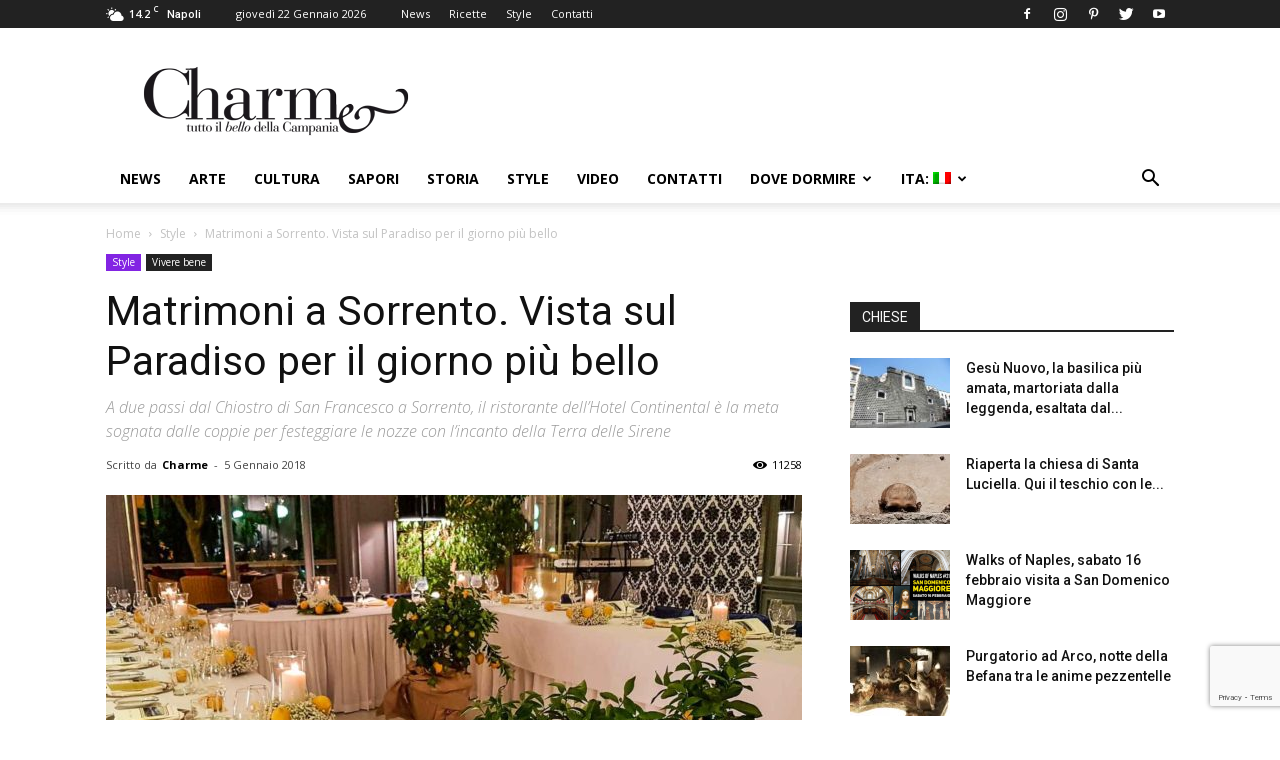

--- FILE ---
content_type: text/html; charset=utf-8
request_url: https://www.google.com/recaptcha/api2/anchor?ar=1&k=6LfFfwYeAAAAAFyK3v8omhjpUgiE-SIgKlLvtbNz&co=aHR0cHM6Ly93d3cuY2hhcm1lbmFwb2xpLml0OjQ0Mw..&hl=en&v=PoyoqOPhxBO7pBk68S4YbpHZ&size=invisible&anchor-ms=20000&execute-ms=30000&cb=9agt8uk8djqw
body_size: 48615
content:
<!DOCTYPE HTML><html dir="ltr" lang="en"><head><meta http-equiv="Content-Type" content="text/html; charset=UTF-8">
<meta http-equiv="X-UA-Compatible" content="IE=edge">
<title>reCAPTCHA</title>
<style type="text/css">
/* cyrillic-ext */
@font-face {
  font-family: 'Roboto';
  font-style: normal;
  font-weight: 400;
  font-stretch: 100%;
  src: url(//fonts.gstatic.com/s/roboto/v48/KFO7CnqEu92Fr1ME7kSn66aGLdTylUAMa3GUBHMdazTgWw.woff2) format('woff2');
  unicode-range: U+0460-052F, U+1C80-1C8A, U+20B4, U+2DE0-2DFF, U+A640-A69F, U+FE2E-FE2F;
}
/* cyrillic */
@font-face {
  font-family: 'Roboto';
  font-style: normal;
  font-weight: 400;
  font-stretch: 100%;
  src: url(//fonts.gstatic.com/s/roboto/v48/KFO7CnqEu92Fr1ME7kSn66aGLdTylUAMa3iUBHMdazTgWw.woff2) format('woff2');
  unicode-range: U+0301, U+0400-045F, U+0490-0491, U+04B0-04B1, U+2116;
}
/* greek-ext */
@font-face {
  font-family: 'Roboto';
  font-style: normal;
  font-weight: 400;
  font-stretch: 100%;
  src: url(//fonts.gstatic.com/s/roboto/v48/KFO7CnqEu92Fr1ME7kSn66aGLdTylUAMa3CUBHMdazTgWw.woff2) format('woff2');
  unicode-range: U+1F00-1FFF;
}
/* greek */
@font-face {
  font-family: 'Roboto';
  font-style: normal;
  font-weight: 400;
  font-stretch: 100%;
  src: url(//fonts.gstatic.com/s/roboto/v48/KFO7CnqEu92Fr1ME7kSn66aGLdTylUAMa3-UBHMdazTgWw.woff2) format('woff2');
  unicode-range: U+0370-0377, U+037A-037F, U+0384-038A, U+038C, U+038E-03A1, U+03A3-03FF;
}
/* math */
@font-face {
  font-family: 'Roboto';
  font-style: normal;
  font-weight: 400;
  font-stretch: 100%;
  src: url(//fonts.gstatic.com/s/roboto/v48/KFO7CnqEu92Fr1ME7kSn66aGLdTylUAMawCUBHMdazTgWw.woff2) format('woff2');
  unicode-range: U+0302-0303, U+0305, U+0307-0308, U+0310, U+0312, U+0315, U+031A, U+0326-0327, U+032C, U+032F-0330, U+0332-0333, U+0338, U+033A, U+0346, U+034D, U+0391-03A1, U+03A3-03A9, U+03B1-03C9, U+03D1, U+03D5-03D6, U+03F0-03F1, U+03F4-03F5, U+2016-2017, U+2034-2038, U+203C, U+2040, U+2043, U+2047, U+2050, U+2057, U+205F, U+2070-2071, U+2074-208E, U+2090-209C, U+20D0-20DC, U+20E1, U+20E5-20EF, U+2100-2112, U+2114-2115, U+2117-2121, U+2123-214F, U+2190, U+2192, U+2194-21AE, U+21B0-21E5, U+21F1-21F2, U+21F4-2211, U+2213-2214, U+2216-22FF, U+2308-230B, U+2310, U+2319, U+231C-2321, U+2336-237A, U+237C, U+2395, U+239B-23B7, U+23D0, U+23DC-23E1, U+2474-2475, U+25AF, U+25B3, U+25B7, U+25BD, U+25C1, U+25CA, U+25CC, U+25FB, U+266D-266F, U+27C0-27FF, U+2900-2AFF, U+2B0E-2B11, U+2B30-2B4C, U+2BFE, U+3030, U+FF5B, U+FF5D, U+1D400-1D7FF, U+1EE00-1EEFF;
}
/* symbols */
@font-face {
  font-family: 'Roboto';
  font-style: normal;
  font-weight: 400;
  font-stretch: 100%;
  src: url(//fonts.gstatic.com/s/roboto/v48/KFO7CnqEu92Fr1ME7kSn66aGLdTylUAMaxKUBHMdazTgWw.woff2) format('woff2');
  unicode-range: U+0001-000C, U+000E-001F, U+007F-009F, U+20DD-20E0, U+20E2-20E4, U+2150-218F, U+2190, U+2192, U+2194-2199, U+21AF, U+21E6-21F0, U+21F3, U+2218-2219, U+2299, U+22C4-22C6, U+2300-243F, U+2440-244A, U+2460-24FF, U+25A0-27BF, U+2800-28FF, U+2921-2922, U+2981, U+29BF, U+29EB, U+2B00-2BFF, U+4DC0-4DFF, U+FFF9-FFFB, U+10140-1018E, U+10190-1019C, U+101A0, U+101D0-101FD, U+102E0-102FB, U+10E60-10E7E, U+1D2C0-1D2D3, U+1D2E0-1D37F, U+1F000-1F0FF, U+1F100-1F1AD, U+1F1E6-1F1FF, U+1F30D-1F30F, U+1F315, U+1F31C, U+1F31E, U+1F320-1F32C, U+1F336, U+1F378, U+1F37D, U+1F382, U+1F393-1F39F, U+1F3A7-1F3A8, U+1F3AC-1F3AF, U+1F3C2, U+1F3C4-1F3C6, U+1F3CA-1F3CE, U+1F3D4-1F3E0, U+1F3ED, U+1F3F1-1F3F3, U+1F3F5-1F3F7, U+1F408, U+1F415, U+1F41F, U+1F426, U+1F43F, U+1F441-1F442, U+1F444, U+1F446-1F449, U+1F44C-1F44E, U+1F453, U+1F46A, U+1F47D, U+1F4A3, U+1F4B0, U+1F4B3, U+1F4B9, U+1F4BB, U+1F4BF, U+1F4C8-1F4CB, U+1F4D6, U+1F4DA, U+1F4DF, U+1F4E3-1F4E6, U+1F4EA-1F4ED, U+1F4F7, U+1F4F9-1F4FB, U+1F4FD-1F4FE, U+1F503, U+1F507-1F50B, U+1F50D, U+1F512-1F513, U+1F53E-1F54A, U+1F54F-1F5FA, U+1F610, U+1F650-1F67F, U+1F687, U+1F68D, U+1F691, U+1F694, U+1F698, U+1F6AD, U+1F6B2, U+1F6B9-1F6BA, U+1F6BC, U+1F6C6-1F6CF, U+1F6D3-1F6D7, U+1F6E0-1F6EA, U+1F6F0-1F6F3, U+1F6F7-1F6FC, U+1F700-1F7FF, U+1F800-1F80B, U+1F810-1F847, U+1F850-1F859, U+1F860-1F887, U+1F890-1F8AD, U+1F8B0-1F8BB, U+1F8C0-1F8C1, U+1F900-1F90B, U+1F93B, U+1F946, U+1F984, U+1F996, U+1F9E9, U+1FA00-1FA6F, U+1FA70-1FA7C, U+1FA80-1FA89, U+1FA8F-1FAC6, U+1FACE-1FADC, U+1FADF-1FAE9, U+1FAF0-1FAF8, U+1FB00-1FBFF;
}
/* vietnamese */
@font-face {
  font-family: 'Roboto';
  font-style: normal;
  font-weight: 400;
  font-stretch: 100%;
  src: url(//fonts.gstatic.com/s/roboto/v48/KFO7CnqEu92Fr1ME7kSn66aGLdTylUAMa3OUBHMdazTgWw.woff2) format('woff2');
  unicode-range: U+0102-0103, U+0110-0111, U+0128-0129, U+0168-0169, U+01A0-01A1, U+01AF-01B0, U+0300-0301, U+0303-0304, U+0308-0309, U+0323, U+0329, U+1EA0-1EF9, U+20AB;
}
/* latin-ext */
@font-face {
  font-family: 'Roboto';
  font-style: normal;
  font-weight: 400;
  font-stretch: 100%;
  src: url(//fonts.gstatic.com/s/roboto/v48/KFO7CnqEu92Fr1ME7kSn66aGLdTylUAMa3KUBHMdazTgWw.woff2) format('woff2');
  unicode-range: U+0100-02BA, U+02BD-02C5, U+02C7-02CC, U+02CE-02D7, U+02DD-02FF, U+0304, U+0308, U+0329, U+1D00-1DBF, U+1E00-1E9F, U+1EF2-1EFF, U+2020, U+20A0-20AB, U+20AD-20C0, U+2113, U+2C60-2C7F, U+A720-A7FF;
}
/* latin */
@font-face {
  font-family: 'Roboto';
  font-style: normal;
  font-weight: 400;
  font-stretch: 100%;
  src: url(//fonts.gstatic.com/s/roboto/v48/KFO7CnqEu92Fr1ME7kSn66aGLdTylUAMa3yUBHMdazQ.woff2) format('woff2');
  unicode-range: U+0000-00FF, U+0131, U+0152-0153, U+02BB-02BC, U+02C6, U+02DA, U+02DC, U+0304, U+0308, U+0329, U+2000-206F, U+20AC, U+2122, U+2191, U+2193, U+2212, U+2215, U+FEFF, U+FFFD;
}
/* cyrillic-ext */
@font-face {
  font-family: 'Roboto';
  font-style: normal;
  font-weight: 500;
  font-stretch: 100%;
  src: url(//fonts.gstatic.com/s/roboto/v48/KFO7CnqEu92Fr1ME7kSn66aGLdTylUAMa3GUBHMdazTgWw.woff2) format('woff2');
  unicode-range: U+0460-052F, U+1C80-1C8A, U+20B4, U+2DE0-2DFF, U+A640-A69F, U+FE2E-FE2F;
}
/* cyrillic */
@font-face {
  font-family: 'Roboto';
  font-style: normal;
  font-weight: 500;
  font-stretch: 100%;
  src: url(//fonts.gstatic.com/s/roboto/v48/KFO7CnqEu92Fr1ME7kSn66aGLdTylUAMa3iUBHMdazTgWw.woff2) format('woff2');
  unicode-range: U+0301, U+0400-045F, U+0490-0491, U+04B0-04B1, U+2116;
}
/* greek-ext */
@font-face {
  font-family: 'Roboto';
  font-style: normal;
  font-weight: 500;
  font-stretch: 100%;
  src: url(//fonts.gstatic.com/s/roboto/v48/KFO7CnqEu92Fr1ME7kSn66aGLdTylUAMa3CUBHMdazTgWw.woff2) format('woff2');
  unicode-range: U+1F00-1FFF;
}
/* greek */
@font-face {
  font-family: 'Roboto';
  font-style: normal;
  font-weight: 500;
  font-stretch: 100%;
  src: url(//fonts.gstatic.com/s/roboto/v48/KFO7CnqEu92Fr1ME7kSn66aGLdTylUAMa3-UBHMdazTgWw.woff2) format('woff2');
  unicode-range: U+0370-0377, U+037A-037F, U+0384-038A, U+038C, U+038E-03A1, U+03A3-03FF;
}
/* math */
@font-face {
  font-family: 'Roboto';
  font-style: normal;
  font-weight: 500;
  font-stretch: 100%;
  src: url(//fonts.gstatic.com/s/roboto/v48/KFO7CnqEu92Fr1ME7kSn66aGLdTylUAMawCUBHMdazTgWw.woff2) format('woff2');
  unicode-range: U+0302-0303, U+0305, U+0307-0308, U+0310, U+0312, U+0315, U+031A, U+0326-0327, U+032C, U+032F-0330, U+0332-0333, U+0338, U+033A, U+0346, U+034D, U+0391-03A1, U+03A3-03A9, U+03B1-03C9, U+03D1, U+03D5-03D6, U+03F0-03F1, U+03F4-03F5, U+2016-2017, U+2034-2038, U+203C, U+2040, U+2043, U+2047, U+2050, U+2057, U+205F, U+2070-2071, U+2074-208E, U+2090-209C, U+20D0-20DC, U+20E1, U+20E5-20EF, U+2100-2112, U+2114-2115, U+2117-2121, U+2123-214F, U+2190, U+2192, U+2194-21AE, U+21B0-21E5, U+21F1-21F2, U+21F4-2211, U+2213-2214, U+2216-22FF, U+2308-230B, U+2310, U+2319, U+231C-2321, U+2336-237A, U+237C, U+2395, U+239B-23B7, U+23D0, U+23DC-23E1, U+2474-2475, U+25AF, U+25B3, U+25B7, U+25BD, U+25C1, U+25CA, U+25CC, U+25FB, U+266D-266F, U+27C0-27FF, U+2900-2AFF, U+2B0E-2B11, U+2B30-2B4C, U+2BFE, U+3030, U+FF5B, U+FF5D, U+1D400-1D7FF, U+1EE00-1EEFF;
}
/* symbols */
@font-face {
  font-family: 'Roboto';
  font-style: normal;
  font-weight: 500;
  font-stretch: 100%;
  src: url(//fonts.gstatic.com/s/roboto/v48/KFO7CnqEu92Fr1ME7kSn66aGLdTylUAMaxKUBHMdazTgWw.woff2) format('woff2');
  unicode-range: U+0001-000C, U+000E-001F, U+007F-009F, U+20DD-20E0, U+20E2-20E4, U+2150-218F, U+2190, U+2192, U+2194-2199, U+21AF, U+21E6-21F0, U+21F3, U+2218-2219, U+2299, U+22C4-22C6, U+2300-243F, U+2440-244A, U+2460-24FF, U+25A0-27BF, U+2800-28FF, U+2921-2922, U+2981, U+29BF, U+29EB, U+2B00-2BFF, U+4DC0-4DFF, U+FFF9-FFFB, U+10140-1018E, U+10190-1019C, U+101A0, U+101D0-101FD, U+102E0-102FB, U+10E60-10E7E, U+1D2C0-1D2D3, U+1D2E0-1D37F, U+1F000-1F0FF, U+1F100-1F1AD, U+1F1E6-1F1FF, U+1F30D-1F30F, U+1F315, U+1F31C, U+1F31E, U+1F320-1F32C, U+1F336, U+1F378, U+1F37D, U+1F382, U+1F393-1F39F, U+1F3A7-1F3A8, U+1F3AC-1F3AF, U+1F3C2, U+1F3C4-1F3C6, U+1F3CA-1F3CE, U+1F3D4-1F3E0, U+1F3ED, U+1F3F1-1F3F3, U+1F3F5-1F3F7, U+1F408, U+1F415, U+1F41F, U+1F426, U+1F43F, U+1F441-1F442, U+1F444, U+1F446-1F449, U+1F44C-1F44E, U+1F453, U+1F46A, U+1F47D, U+1F4A3, U+1F4B0, U+1F4B3, U+1F4B9, U+1F4BB, U+1F4BF, U+1F4C8-1F4CB, U+1F4D6, U+1F4DA, U+1F4DF, U+1F4E3-1F4E6, U+1F4EA-1F4ED, U+1F4F7, U+1F4F9-1F4FB, U+1F4FD-1F4FE, U+1F503, U+1F507-1F50B, U+1F50D, U+1F512-1F513, U+1F53E-1F54A, U+1F54F-1F5FA, U+1F610, U+1F650-1F67F, U+1F687, U+1F68D, U+1F691, U+1F694, U+1F698, U+1F6AD, U+1F6B2, U+1F6B9-1F6BA, U+1F6BC, U+1F6C6-1F6CF, U+1F6D3-1F6D7, U+1F6E0-1F6EA, U+1F6F0-1F6F3, U+1F6F7-1F6FC, U+1F700-1F7FF, U+1F800-1F80B, U+1F810-1F847, U+1F850-1F859, U+1F860-1F887, U+1F890-1F8AD, U+1F8B0-1F8BB, U+1F8C0-1F8C1, U+1F900-1F90B, U+1F93B, U+1F946, U+1F984, U+1F996, U+1F9E9, U+1FA00-1FA6F, U+1FA70-1FA7C, U+1FA80-1FA89, U+1FA8F-1FAC6, U+1FACE-1FADC, U+1FADF-1FAE9, U+1FAF0-1FAF8, U+1FB00-1FBFF;
}
/* vietnamese */
@font-face {
  font-family: 'Roboto';
  font-style: normal;
  font-weight: 500;
  font-stretch: 100%;
  src: url(//fonts.gstatic.com/s/roboto/v48/KFO7CnqEu92Fr1ME7kSn66aGLdTylUAMa3OUBHMdazTgWw.woff2) format('woff2');
  unicode-range: U+0102-0103, U+0110-0111, U+0128-0129, U+0168-0169, U+01A0-01A1, U+01AF-01B0, U+0300-0301, U+0303-0304, U+0308-0309, U+0323, U+0329, U+1EA0-1EF9, U+20AB;
}
/* latin-ext */
@font-face {
  font-family: 'Roboto';
  font-style: normal;
  font-weight: 500;
  font-stretch: 100%;
  src: url(//fonts.gstatic.com/s/roboto/v48/KFO7CnqEu92Fr1ME7kSn66aGLdTylUAMa3KUBHMdazTgWw.woff2) format('woff2');
  unicode-range: U+0100-02BA, U+02BD-02C5, U+02C7-02CC, U+02CE-02D7, U+02DD-02FF, U+0304, U+0308, U+0329, U+1D00-1DBF, U+1E00-1E9F, U+1EF2-1EFF, U+2020, U+20A0-20AB, U+20AD-20C0, U+2113, U+2C60-2C7F, U+A720-A7FF;
}
/* latin */
@font-face {
  font-family: 'Roboto';
  font-style: normal;
  font-weight: 500;
  font-stretch: 100%;
  src: url(//fonts.gstatic.com/s/roboto/v48/KFO7CnqEu92Fr1ME7kSn66aGLdTylUAMa3yUBHMdazQ.woff2) format('woff2');
  unicode-range: U+0000-00FF, U+0131, U+0152-0153, U+02BB-02BC, U+02C6, U+02DA, U+02DC, U+0304, U+0308, U+0329, U+2000-206F, U+20AC, U+2122, U+2191, U+2193, U+2212, U+2215, U+FEFF, U+FFFD;
}
/* cyrillic-ext */
@font-face {
  font-family: 'Roboto';
  font-style: normal;
  font-weight: 900;
  font-stretch: 100%;
  src: url(//fonts.gstatic.com/s/roboto/v48/KFO7CnqEu92Fr1ME7kSn66aGLdTylUAMa3GUBHMdazTgWw.woff2) format('woff2');
  unicode-range: U+0460-052F, U+1C80-1C8A, U+20B4, U+2DE0-2DFF, U+A640-A69F, U+FE2E-FE2F;
}
/* cyrillic */
@font-face {
  font-family: 'Roboto';
  font-style: normal;
  font-weight: 900;
  font-stretch: 100%;
  src: url(//fonts.gstatic.com/s/roboto/v48/KFO7CnqEu92Fr1ME7kSn66aGLdTylUAMa3iUBHMdazTgWw.woff2) format('woff2');
  unicode-range: U+0301, U+0400-045F, U+0490-0491, U+04B0-04B1, U+2116;
}
/* greek-ext */
@font-face {
  font-family: 'Roboto';
  font-style: normal;
  font-weight: 900;
  font-stretch: 100%;
  src: url(//fonts.gstatic.com/s/roboto/v48/KFO7CnqEu92Fr1ME7kSn66aGLdTylUAMa3CUBHMdazTgWw.woff2) format('woff2');
  unicode-range: U+1F00-1FFF;
}
/* greek */
@font-face {
  font-family: 'Roboto';
  font-style: normal;
  font-weight: 900;
  font-stretch: 100%;
  src: url(//fonts.gstatic.com/s/roboto/v48/KFO7CnqEu92Fr1ME7kSn66aGLdTylUAMa3-UBHMdazTgWw.woff2) format('woff2');
  unicode-range: U+0370-0377, U+037A-037F, U+0384-038A, U+038C, U+038E-03A1, U+03A3-03FF;
}
/* math */
@font-face {
  font-family: 'Roboto';
  font-style: normal;
  font-weight: 900;
  font-stretch: 100%;
  src: url(//fonts.gstatic.com/s/roboto/v48/KFO7CnqEu92Fr1ME7kSn66aGLdTylUAMawCUBHMdazTgWw.woff2) format('woff2');
  unicode-range: U+0302-0303, U+0305, U+0307-0308, U+0310, U+0312, U+0315, U+031A, U+0326-0327, U+032C, U+032F-0330, U+0332-0333, U+0338, U+033A, U+0346, U+034D, U+0391-03A1, U+03A3-03A9, U+03B1-03C9, U+03D1, U+03D5-03D6, U+03F0-03F1, U+03F4-03F5, U+2016-2017, U+2034-2038, U+203C, U+2040, U+2043, U+2047, U+2050, U+2057, U+205F, U+2070-2071, U+2074-208E, U+2090-209C, U+20D0-20DC, U+20E1, U+20E5-20EF, U+2100-2112, U+2114-2115, U+2117-2121, U+2123-214F, U+2190, U+2192, U+2194-21AE, U+21B0-21E5, U+21F1-21F2, U+21F4-2211, U+2213-2214, U+2216-22FF, U+2308-230B, U+2310, U+2319, U+231C-2321, U+2336-237A, U+237C, U+2395, U+239B-23B7, U+23D0, U+23DC-23E1, U+2474-2475, U+25AF, U+25B3, U+25B7, U+25BD, U+25C1, U+25CA, U+25CC, U+25FB, U+266D-266F, U+27C0-27FF, U+2900-2AFF, U+2B0E-2B11, U+2B30-2B4C, U+2BFE, U+3030, U+FF5B, U+FF5D, U+1D400-1D7FF, U+1EE00-1EEFF;
}
/* symbols */
@font-face {
  font-family: 'Roboto';
  font-style: normal;
  font-weight: 900;
  font-stretch: 100%;
  src: url(//fonts.gstatic.com/s/roboto/v48/KFO7CnqEu92Fr1ME7kSn66aGLdTylUAMaxKUBHMdazTgWw.woff2) format('woff2');
  unicode-range: U+0001-000C, U+000E-001F, U+007F-009F, U+20DD-20E0, U+20E2-20E4, U+2150-218F, U+2190, U+2192, U+2194-2199, U+21AF, U+21E6-21F0, U+21F3, U+2218-2219, U+2299, U+22C4-22C6, U+2300-243F, U+2440-244A, U+2460-24FF, U+25A0-27BF, U+2800-28FF, U+2921-2922, U+2981, U+29BF, U+29EB, U+2B00-2BFF, U+4DC0-4DFF, U+FFF9-FFFB, U+10140-1018E, U+10190-1019C, U+101A0, U+101D0-101FD, U+102E0-102FB, U+10E60-10E7E, U+1D2C0-1D2D3, U+1D2E0-1D37F, U+1F000-1F0FF, U+1F100-1F1AD, U+1F1E6-1F1FF, U+1F30D-1F30F, U+1F315, U+1F31C, U+1F31E, U+1F320-1F32C, U+1F336, U+1F378, U+1F37D, U+1F382, U+1F393-1F39F, U+1F3A7-1F3A8, U+1F3AC-1F3AF, U+1F3C2, U+1F3C4-1F3C6, U+1F3CA-1F3CE, U+1F3D4-1F3E0, U+1F3ED, U+1F3F1-1F3F3, U+1F3F5-1F3F7, U+1F408, U+1F415, U+1F41F, U+1F426, U+1F43F, U+1F441-1F442, U+1F444, U+1F446-1F449, U+1F44C-1F44E, U+1F453, U+1F46A, U+1F47D, U+1F4A3, U+1F4B0, U+1F4B3, U+1F4B9, U+1F4BB, U+1F4BF, U+1F4C8-1F4CB, U+1F4D6, U+1F4DA, U+1F4DF, U+1F4E3-1F4E6, U+1F4EA-1F4ED, U+1F4F7, U+1F4F9-1F4FB, U+1F4FD-1F4FE, U+1F503, U+1F507-1F50B, U+1F50D, U+1F512-1F513, U+1F53E-1F54A, U+1F54F-1F5FA, U+1F610, U+1F650-1F67F, U+1F687, U+1F68D, U+1F691, U+1F694, U+1F698, U+1F6AD, U+1F6B2, U+1F6B9-1F6BA, U+1F6BC, U+1F6C6-1F6CF, U+1F6D3-1F6D7, U+1F6E0-1F6EA, U+1F6F0-1F6F3, U+1F6F7-1F6FC, U+1F700-1F7FF, U+1F800-1F80B, U+1F810-1F847, U+1F850-1F859, U+1F860-1F887, U+1F890-1F8AD, U+1F8B0-1F8BB, U+1F8C0-1F8C1, U+1F900-1F90B, U+1F93B, U+1F946, U+1F984, U+1F996, U+1F9E9, U+1FA00-1FA6F, U+1FA70-1FA7C, U+1FA80-1FA89, U+1FA8F-1FAC6, U+1FACE-1FADC, U+1FADF-1FAE9, U+1FAF0-1FAF8, U+1FB00-1FBFF;
}
/* vietnamese */
@font-face {
  font-family: 'Roboto';
  font-style: normal;
  font-weight: 900;
  font-stretch: 100%;
  src: url(//fonts.gstatic.com/s/roboto/v48/KFO7CnqEu92Fr1ME7kSn66aGLdTylUAMa3OUBHMdazTgWw.woff2) format('woff2');
  unicode-range: U+0102-0103, U+0110-0111, U+0128-0129, U+0168-0169, U+01A0-01A1, U+01AF-01B0, U+0300-0301, U+0303-0304, U+0308-0309, U+0323, U+0329, U+1EA0-1EF9, U+20AB;
}
/* latin-ext */
@font-face {
  font-family: 'Roboto';
  font-style: normal;
  font-weight: 900;
  font-stretch: 100%;
  src: url(//fonts.gstatic.com/s/roboto/v48/KFO7CnqEu92Fr1ME7kSn66aGLdTylUAMa3KUBHMdazTgWw.woff2) format('woff2');
  unicode-range: U+0100-02BA, U+02BD-02C5, U+02C7-02CC, U+02CE-02D7, U+02DD-02FF, U+0304, U+0308, U+0329, U+1D00-1DBF, U+1E00-1E9F, U+1EF2-1EFF, U+2020, U+20A0-20AB, U+20AD-20C0, U+2113, U+2C60-2C7F, U+A720-A7FF;
}
/* latin */
@font-face {
  font-family: 'Roboto';
  font-style: normal;
  font-weight: 900;
  font-stretch: 100%;
  src: url(//fonts.gstatic.com/s/roboto/v48/KFO7CnqEu92Fr1ME7kSn66aGLdTylUAMa3yUBHMdazQ.woff2) format('woff2');
  unicode-range: U+0000-00FF, U+0131, U+0152-0153, U+02BB-02BC, U+02C6, U+02DA, U+02DC, U+0304, U+0308, U+0329, U+2000-206F, U+20AC, U+2122, U+2191, U+2193, U+2212, U+2215, U+FEFF, U+FFFD;
}

</style>
<link rel="stylesheet" type="text/css" href="https://www.gstatic.com/recaptcha/releases/PoyoqOPhxBO7pBk68S4YbpHZ/styles__ltr.css">
<script nonce="o9U-gsSDJ6N_tUVzZP3WRg" type="text/javascript">window['__recaptcha_api'] = 'https://www.google.com/recaptcha/api2/';</script>
<script type="text/javascript" src="https://www.gstatic.com/recaptcha/releases/PoyoqOPhxBO7pBk68S4YbpHZ/recaptcha__en.js" nonce="o9U-gsSDJ6N_tUVzZP3WRg">
      
    </script></head>
<body><div id="rc-anchor-alert" class="rc-anchor-alert"></div>
<input type="hidden" id="recaptcha-token" value="[base64]">
<script type="text/javascript" nonce="o9U-gsSDJ6N_tUVzZP3WRg">
      recaptcha.anchor.Main.init("[\x22ainput\x22,[\x22bgdata\x22,\x22\x22,\[base64]/[base64]/[base64]/[base64]/[base64]/[base64]/KGcoTywyNTMsTy5PKSxVRyhPLEMpKTpnKE8sMjUzLEMpLE8pKSxsKSksTykpfSxieT1mdW5jdGlvbihDLE8sdSxsKXtmb3IobD0odT1SKEMpLDApO08+MDtPLS0pbD1sPDw4fFooQyk7ZyhDLHUsbCl9LFVHPWZ1bmN0aW9uKEMsTyl7Qy5pLmxlbmd0aD4xMDQ/[base64]/[base64]/[base64]/[base64]/[base64]/[base64]/[base64]\\u003d\x22,\[base64]\x22,\[base64]/CilJDw4PDjxTDtjQ+PwLDkMKQw6LCjcKAwr5ww77DvQ3Ch8Osw4rCqW/CshvCtsOlawNzFsOwwopBwqvDtmlWw51xwqV+PcOJw5AtQQXCv8KMwqNswpkOa8O8O8Kzwod7woMCw4Vrw5bCjgbDjsOfUX7DgjlIw7TDkMO/w6x4KzzDkMKKw51Ywo59einCh2JOw6rCiXwLwr0sw4jChSvDusKkciU9wrs2wo4qS8OFw7hFw5jDmsKGEB8McVoMSigeAwrDnsOLKUxow5fDhcOaw4jDk8Oiw5pPw7zCj8OXw6zDgMO9LFppw7diPMOVw5/[base64]/Ci8Oiw6TDrMOAE8K/H8O5w47CizfCrMK+w59MandUwp7DjsOtcsOJNsKtDsKvwrgZOF4UezpcQ3jDlhHDiHHCncKbwr/Cs0PDgsOYTsKbZ8O9OyYbwrovJE8LwoICwq3Cg8OIwohtR23DucO5wpvCsVXDt8OlwoJ1eMOwwrxuGcOMWy/CuQV/wr1lRkrDuD7CmQnCsMOtP8K+G27DrMOGwpjDjkZXw7zCjcOWwpDCksOnV8KSHUldN8K1w7hoNDbCpVXCq1zDrcOpA10mwplyQAFpYMKcwpXCvsOVUVDCnxwtWCwiKn/DlXUILDbDlHzDqBpzDF/[base64]/McKWw5UDw4nDkcOmw5RwG8OFK8OgwrvCkHVHAzXDqQzChSjDvMK/dsOVH3cZw6JcCGvCgcK9HMKlw68Fwoksw682wq/DnsKPwr7Dll89D2vDpcOkw6bDgsOQwqbDhHY+w45yw7TDv1TCqMOzWcKbwrnDr8KORMOeZXY8BMOwwqTCijvDvsO1cMK6w79BwqU+wpTDn8OLw4LDsHXChsKMKcKpw6rCr8KOccOBw5Aew5Qgw5pELsKGwqtGwpc+SnjCo3DDi8ODdsOXw5DDrVDChCN3SF/[base64]/DjsK5KcODL2Bzwp/DiirCicOiw40Gw68qY8K1w4RNw7sUwoLDncOwwrMSKng3w5nDrcK+WcKdelHChy1Sw6HCmMKuw5BABF94wobDvsKrUE9swr/Dm8O6bsKyw5TCjXRyfBzCtcOccsKzw5bDsSfClcOiwr/ClsORGnl8asK+woomwp7CkMKawq/Co2jDqcKlwqsCRcOQwrJbLsKywrtPAsKhK8KCw55SFsK/FcOSwqbDu1cHw694wqcnwoATOsOXw7Bxw4wxw4dlwpXCn8Olwq18FVnDuMK9w68hc8KCw4cxwqUlw5jClmrCqXBZwrTDocOTw6h+w5UVBcKOZ8KTw4nCjSTCqnDDs03DocKYUMOVa8KrBMKEG8Oqw6h/w5LCjMKBw67CjsO6w5HDnMOCZBwHw54lf8OICB/DiMKSSHPDg04WesKTF8KUXMK3w6NQw6Yzw6h1w5ZPHGQufRHCtFUtwrHDjsKMRwTDsCnDjcOcwr9EwpXDtEbDmcOlP8KgHgwPLcOvRcKHIhfDj0jDkFVEf8KIw5TDhsKuwr/[base64]/CqXwAwoXCvis/L1A0UCYwfzZiw6YpS8KbBcKuLT7DiEPCg8KowrUMUR3DgR9Hwr7CqsKUwp7DiMKpw5/DucO/w54sw5PDvhrCs8KmdsOFwqkpw7gDw7heLMOyZ2/CpjZaw4PDssOmanvCizJYwpoPGMO1w7bDolTDtsKJfQTDv8OkUn7Dh8OnCgXCnGHDhmEmMMK6w6Egw7bDhS7CrsKtw7/[base64]/[base64]/w6bDnsKtZ8OZw4fDpwrDlsORKsOOw6/ClEzCrFDCjsOFwqwVwojDoVXCksO6XcOAHELDisO9D8KUMsOhw4Msw5Vxw78oZ2XCh27Cvy3CssOUIF4vKgfCr3cEwqw7JC7DscK6fCxDLMK+w4xgw67Cs2/CqMKYw7VZw7bDosOQw4lCIcObwoJgw5HDpcOaNkvDlxbDocOzw7dESBHCicOBARTDl8OlUcKEJg1Ja8Okwq7DuMKyEXHDicOFw5MIG0TDoMOFKSXCrsKdShzDs8K/wrNsw5vDrGvDjQ51wqxjSsO6wp4cw5dsMsKiZGJXMVVhdcKFUCRFK8O3w5tRDznDgBHDpBBeaW8vwrTCjMO+VcKRw5RIJcKLwqcDXhDDkWjCvXlRwrJ0w7zCth7CjcKOw63Dh13CrWDCsXE9B8O3VMKWwpojC1HDnsKgdsKswoTCjQsqw7zCl8K/UQYnwpEPeMO1woJfwo7DqXrDiHbDgnrDogQkwoFOIA7ColzDg8Kyw7BRdjHDpsK9ZgFdwrDDlcKSw4bDkRhXTsKGwoF5w4M3PcOjAcOTTcKXwp0INcOHC8KvTMO6wrPDlMKQWzc9dDxWCQVmwrFHwrHDmMOwP8OaSwPDmcKXYRghaMOdGsO+w7TChMK4UDJSw6HCkA/[base64]/H8KVb8Kaw4XDhMORwrhUw5vCjy0pdy51cMKUfMKZcBnDo8O5w5BVLhM+w7rCjcKcbcKzBmzCn8O5Qydrw4wDCMOeK8KywrNyw4N6CsKew6p7w4IXwp/DssOSOCk/CsO7SRTCpCLCt8Olw5IdwrYfwrdsw4vCrcOLwoLCpyfDp1bDlMK7RcKAAzZ4UjvDuRDDhcOIAHlKajtVIH/ChjZ2YWoNw4LCvsOdIcKJWhQZw7vCmUzDlRXCq8OGw4/CiR4MT8Oww7EreMKSESPDl0DCjcOfwoV5wr3Dim3CvMKzZhwdw6HDqMOsYsODOMO4wprCkW/ChG4Nf0rCucOPwpTDt8KzOlLDs8OrwonCiwBDS03Ci8O6B8KceGfDqcO6XMOMEATCmsKeGsKNeFDDnMO+bMO1w4oCw4tDwoDCkcOkNMKAw7EDwokJeFDDqcO6dsK8w7PChMKcwrlzw6jCicOKU389wozDqsORwod0w7fDtMKyw4YRwoXCmnvDvlt/OAABw4oVwrLChVnCqhbCs0RHS18GY8KfPsOKwqrCkmzCswzCgcO9Tn4+U8KlGCsbwpcTBGFCw7FmwozDuMKcwrbDoMO5eXcVw5vCssKyw504DMO6ICbCoMORw641wrAGXz/Dl8OYIDtUMCXDuS7CmhsBw6gMwog2GMOWwo5USMOSwpMidcOBw4cUIwgoDQkhwrzCpA85T1zCsmMUOMKDeQUMHRt2O0AgCMOww7XDusKfw4kqwqI0NsKBZsO0wrUPw6LDg8OGFCoWPh/DpcO+w4RrS8OcwozChkhZw5vDlxjClMKLMsKMw4ROXkllAngewqRSUlHDscKjFMOATsKuUMKTwqPDg8OGVlZ+FxHCuMOhTHPCtFrDgQg7w4lFGcObwoBYw4LCs1tfw6bCo8KiwqVBGMKcwr/DgGLDpMKBwqVIJDEqwrLCpcODwrPCuhQCe0M0G0PCp8Orwq/Ci8OawrdTw6Anw6rCkMOcwr90ZFrClE/Dp2xpfX7Dl8KCNsKwO0Jtw7/DqkQSfC3DvMKcwr8YR8OZRhZhEW1iwp5gwobChcOYw4nDq0MSw4zCt8Odw5/CmTw2XBZGwrDDjWVvw7EON8KKAMOcBD0qw53DrsO7DURldFvDu8OweVPCuMOYaG5uVSgEw6N1EmHDqsKtXcKswqBcwqfDncKvPU3CvHl/di5gMcKlw7vCj2HCvsOVw6IqVFdNwrFCKMKqQ8OWwqZKRnU2Y8KGwqsiPC99J1LDixPDv8OPZsOlw7A9w5VAZcOww681BMOXwqgrH3fDucK4X8OTw4/[base64]/DjSfDimV+w5wAPsKDDcKqfmDDosOQw4LCrsKKwq/CksOwD8OvOcO7wpt5w47DjcKAwqYOw6HDr8KXBn3CnRkqwpfDoADCrE7Cr8KkwqIVwo/CnXXCiCd2LsOIw5XClsOQWCrCjsOAwrcyw5XCkCHCrcKHdsK3wojDrMKsw58NJMOOOsO4w77DpRzCisOjwqPCvGzDrzZIXcOpRMK0c8Kvw5d+woHDpS4VOMOUw57CqHEKEsKKwqTDj8OeOMK/w6jDn8Okw78qZml4wqkIVcKGw4XDuUM7wrTDkVLCihzDpcKvw6ISasK9w4ZnAChuw7vDhHdmU0k2VcKxAsOFXirDlSnDvFp4IyEwwqvCuCMWcMKJF8OFNwnDg24AEMKbw5R/fcOLwrUnBcK+wqTClDUwUlc3JSsZRMKNw6vDvcKaF8KZw79zw6zCnBDCsi52w7HCjn3CkMKFwoAewqHDiRDCi0xmwq8gw4HDmhEAwqsPw5bCkWvCkyhoL3xTWidqwpXCisOVMsKyQT4PRcO6woDCi8Otw67CjcOYwoABJiTDkRMsw7InQcOJw47Dn2DDg8Oow48vw4/Ci8KiYx7CuMKhw5LDp309I2rCicORwpl3G3tRasOPw4fCqcOOFCIOwpHCrcO7w4DCl8KuwogfLsOqesOSw6YPw67DiHtsDwpeBMODbjvCsMOzVlxzw7DCuMOawo0NYTDCvC3CnsO1O8O+YgfClTcaw4g3GUnDjsOSAcKqE1hmR8KcDnZiwqIqw5LCucOVVE/CkXdGw67DjMOpw6AOw7PDs8KFwq/Di0vCogZNwqXDu8KkwpEZCTo/w751w586w7zCp1YFd1HCjyPDlyl2AwMwIsONRH08wo5rdDdZdXzDiF0jw4rDi8Khwp13EQbDjEICwo09w53DtQ1JRcOaSRVgwrlQd8OzwpY0w5PCllcHwprDhcOYHjPDsgnDkkxtwoIXVsKYw4g3wqvCp8O/[base64]/DtsOKCcOpIERfdMKtHjVNLxLDg8OUY8KVHMOuVcObw6HCt8OSw6Q0w5UPw5LCqGJmcWAlw4XDosKhwrkTw40leCcNw5HDqxrDkMOoch3CosKxw6vDp3PCqU/Cg8K7HsODWMOhZ8KuwrwWwo9kFULCrcO+YcOUNRJPWcKsEsKsw4TCjsOxw4ZNSkXCjMObwpVNTMKIw5vDmU/ClWZ1wr8Xw74OwoTCrWhhw5TDsl7Dn8OjWX1WLnYtw6/DgEgaw5BCHgQVQjlwwox3wrnCiTrDuSrCr0V3w6AUw547w7B3a8KmIW3DhlrDm8KewrtlMnFSwo/Cr28rdcKsVsKcJ8KxHFw3CMKcezdJwpJ2wqhPd8KBwrfCqcKyfsOjw4rDkDRvEnPChnjDmMKDNU/DmsO2cydZBsOAwqstFkbDtR/[base64]/SyjCm8OBbELCp8OiR8OhwoZHwobCmnJCwp4ew6hLw7/Cs8KHVG/ClsK5w4jDmzvDvMOMw5TDj8Kwb8KOw6PCt2Q3NMKUw4lzATkAwoTDg2XDswIvMW3CkT3Cl054EMOLHh84w4wkw7VIw5nCjhjDklDCrMOCflNMQsOZYjrDsF0MOFMewp3DjsOCM1NOCsKiZ8Kcw4Ylw7TDlMOHw7tQEAcTB35zFMOGQcK0QsKBKSXDl1DDqm/CmWV8Pj4gwrciOnnDpUMVDcKywocOLMKGw41Rw7FEwobCicK1wpbDmyDDhWfCsS1Tw4JZwqDDv8OMw4rCuh8tw73DtmjClcKgw6sZw4LCo1HCqT5RaDwAZBnCsMKswodJwoDCnA/Co8OZwpBFwpDDn8KLJsOEGcOfNmfCvyQMw4HClcORwrfDicONGsOkBiI8wql/AlXDpMKwwqpiw6LCm2zCo3nDksOfcMOowoYkw7NXQ27CnkHDgCx0cAbCgXTDuMKeRBHDk1lfw4PCncOXwqXCpmplw6tAD0zCpBp3w5DDkMOnOsKrRiciWl7CtnvCncOfwonDt8KtwqvDgsOZwqtAw4vDpsKjWlo8w49qwrfCvC/[base64]/DvHvCrcObw5XDh1RDZsO+w67CucO+ccOWwo85wp7CssO9QcKcAsO3w47DlsKjAhM3wp4KHcKtI8Ocw7/Dt8K9NBwqesKSQ8Kvw5c2wrfCv8One8K+KcKePHvDuMKNwp5sYsKLETJBOcOmw6MPwosXd8O+Y8OfwohGwrUuw5nDk8OrUCbDl8Oww6kQKgrDqMOyFsKmeFHCrXnCkcO5a1MAAsK7BcKDDCkyTcOUDsKSbMK2M8O4CSMxPW8BbMOsBwsxZSfDvkhOw5xaVTdaYcOwZ2/[base64]/DjQNJw4XCqQA6wq/[base64]/DiwMqIGYndF0Kw5AcwoDCohTCmMKhTkcuJwfDs8Ouw78Sw7dpUCPCpsO0w4DDhcKHw7PDmBrCucOSwrAhwqLCtsO1w6h0P3nDt8KKScOFJMKBUsOmIMKOacOeQTtMPjjDimnCtMOXYFzCo8Kpw5rCksOGw5DCmT/DrT0Kw4TCpBkPcDXCvF4fw7HCuU7DvjInZCPDpgZLC8KVw4omG1LChMO6DsKhwq/Cn8K5w6zCqMKBw6RCwqIEwrzDqhYWChgMLsKWwr92w7l5wq4VwoLCucOyMMKkC8KTW2JmDXkSwodyE8KBNMOAasO1w5MFw7cOw43DrzBZQMKjw5/CmcOLw50NwrXCpgnDkcOZZsOgMVw8TDrClMOQw5vCt8Kqwo/CqCbDtUU/wrUkfsKQwrXDlDTCh8K2TsKJBWHDr8OSIVxSwofCr8K0TXPDhDMywqrCjGR9FShLP21OwoJPRyhuwq7CllJAVWPCmErCicO/wrtPw5nDjsOpRMKGwpUJw77CpCpywqvDolvCkylVw5dmwp1hcsKgTsO2a8KPwolMw5zCvlRYwq3DqQJjw6Ixw7VtHsORw4g/HMOcCsOrwroeM8OHHDfCsyLCj8OZw4sVOcKgw5/CmkTCpcKEc8OeZcKKwoYEUDUXwrExwqvCl8O9w5JXw7Jpa3E4CE/Cp8OrSsOew5XCncOxwqJMwpsaV8KlP3rDocKewp7DscKdwp4lN8OHeQHCkcKuwrnCvXd7D8KzLTfDn3/CtcOqFn4+w4NiKsO1wpXCtXJ1E3t4wpPCijvCj8KKw5vCojbCkcOYIibDqntrw5Biw6/CskbDisKAwqDCqMKhNVsnFMK9S04ww5PDrsOSQT4lw4QuwrfCv8KreEcpK8KVwrsNDsKSIisBw77DjcOJwrB3T8O/TcOGwrs7w5kEecK4w6cpw4HDnMOWBUnCrMKJw5R+woJDw7PCp8KYCHpEO8O5W8KwQzHDoVrDtcOhwrtZwr86wqDDmmgrb3bCtsKpwqXDv8Klw7bCrjxtLEcDw5MEw63CoktuDn7CpFTDvcOYw7TDrT7ChcK3OGDCicO/cxvDj8Knw4otY8Odw5LCkk3DmcORF8KAZsO9wpXDl0XCvcOTWMOPw5zDpRAVw6xlasOWwrfDtUQtwroBwr7CjGbDtSAsw6LCu2nDu0RUTcKoPgjDum5THsOaCHFmW8KiGsKZEVXCvgbDisKDTENbwqt/wrEEAsK3w6nCqMKjW3zCgMOdw5wDw7Ajwrl2XUnCoMO5wr85w6fDqCPCvgvCvsO2HcO8TydpQDJOwrbDthktw57DvsKGw5nDrz5QdHrCtcO6WMKQwpJgBkYHfsOiaMO7ASd4VXjDosO/Sl9+wpRNwr8/PsOXw5PDrsK8SsOdw6w3YsOYwonCmGLDtDBhBlNUMsO1w7UOwoJ4ZFJOw7LDpEzCiMOVLMOFfDbCnsKkwo0fw4gNYMOVL23DkE/CscOBwoRrRcK6W1QEw4TDs8O/w5tawq3CsMKNf8OWOAR5wrFrEFNcwqFywqXCozzDkDDChsKbwqbDpMK4RzLDncK/c2JKw4TCkjgPwoIOQDFgw6TDtcOhw5HDucKoV8KlwrbCicOZX8K7UMOtFMO8wr49V8OLHMKfE8OeBnrClVzDnnLCosO8IwTCqsKdKlDDqcOVO8KLb8K8McO0wr3DmTTDp8Onw5Q/OsKbXsOPMn8KQcOGw5HDrMK/w6MAwojDuSLCk8OmHzXDu8OlfQBqwq7DqMKuwpw2wqLCgQjCrsOYw4xGwrvCl8O/KMKjw71iYR80VmjDvsKuRsKKwpLCkV7Du8KmwpnCoMKnw6/DgwQ0AAHDjzvCpG1bJk5Ew7E1TsOZSl9Ew5/Du0rDlGzDmMOkXcKuw6FjV8O4wqXChkrDnTYow4rCr8KcQlMIw4/Cp00wJMKsJlfCnMOyG8Oow5giw5Yhw5k8w6LDhGHCm8Ogw5Y2w6PCiMK8w5JfeDnCgXnCrMOHw5pQw7zCpmbCkMO+wo/Cvil/dMK6wrFTwq4/w4tsX33DulB1bmfCjcOYwrjClWBFwqVfw6UrwqrCjcOIesKOY3LDnMO0w7rDqcOaDcK7Q1PDphNAasKJLGdjw4PDinDCocODwoxKCgQgw6RVw6/[base64]/DqsKKEcKJw7fCrcOowrgcVAbDhnDDhkFMw7Y0CsO1w7snGMOGwq10aMK7PMK7woI8w6V3aQLClMKoTxHDtxvDohnCi8KrccOswrEVw7/[base64]/DhjxEOcObwqtow5cRw4PCnnLDl8KSw5YOMHt/wpkNw4ROwqMuSlQfwp3CrMKnMMOTw7/CqXVMwpo7YmlPw4TDiMOBw5hyw7/[base64]/DpSADwqo2TShvKWQSS8KXRl0qw4Ycw7fCtS4raRXCqADCp8KTQncHw6ZKwqxEEcOjcUBhwoHCi8Kbw7htw6PDl37Du8OmIwsZRgkWw6wRd8KVw4LDtCoXw7/CmTImPBPChsO9w7bCjMKhwp5BwpXDs3RZwqDCpMKfEMKHwoVOwoXChB3DtMODCA5HI8Kmwpk+c2tFw64BCk0BTsOdCcOwwoLDlsOlEjE6PCwVK8KTw4Jlwo9kNxfClg8ow4/[base64]/H8Otwp/Dk2xWwq7Cr0rDkEvDoS7DoMOvwohrw6fCtgTDuQ9lw5Mmwo7DhsOuwq9eZGXCi8KPT2stb0EWwo4qGUjCucOsdMK0KVhEwqdMwr5cO8K4bcO7w5rDg8Kew4PDgzhmf8KSBXTCvENMNyUmwo95BTNVWMK0Ek9/[base64]/CuX4bGcKfwqTCjsOjXhvCo1lzwponw7sfwqXCvFEjaXXDtcOtwo0AwrDDoMK3w6BvVXViwoDDoMOdwrjDgMKdwro/[base64]/[base64]/[base64]/Crhc7w67Dp8KnG8Kpw4pVw5rDij4iw4DCqcK5CcKlGsK2wr/DrcKZNcO3w61Iw4zDscOUdG1Fw6nCvm1Awp97IVwewrDDjizCr1zCucOWeh/CocOddxtQeiRzwrQAKC4RWsO9AQxRE1ofJw1/[base64]/Cp8K3w5M3wrHCi8K8H8Kmwq/Ct8Oewqh4VsOpw5nDmzjChUfCtQnDvx7CusONE8KFwojDoMKRwqLDpsOxw5jDsE/[base64]/[base64]/CgTJFw5nCrDfDnWN8HsKFwoPDm1rDhEcDw6jDm8OoPBbCoMOzfMODEAs7aBfDgQ5HwpMJwrjDlRrCqygnwp/Di8KsZcKbOMKjw6jDnMKXwrxpCMOvCcK1ZlzCigHDim0nCTnCgMOOwo07W0Uhw4LDrnJrdQTCvAg9HcKbAU9dw5zCiw/CoFo7w4J0wph4JhnDl8KwB1EpKTVfw73Do0JIwqHDl8K0fX7Cr8KCw53DuGHDqEXCv8KkwrTCgcKQw60aQsO+wo3Dj2rCgV/CpFXDtT5JwrtAw4DDri/[base64]/wojDv1IeZBslw7fDvA0+wpjDrMKKw7xcw7MyBC/Ct8KMW8OCw6YuCMKzw4NKTQzDvMKTXcOpWMOLUw/CmXHCqlzDrU3ClsKPKMKeK8OlIF7Dgz7DihbDocKEwpHCiMKzw6AGS8OJw7Faci/[base64]/Ct8O8w6oudGckw6cLw53DhD3Cl0zDkCQoFsOoOcKKwpFWBsKlwqNTFE3Cpk9ww6zDhhHDvF1mcibDjsO1OsOfG8Kgw5AQwoBeQ8KFHD9/wqrDr8KLw7bChsKfbzYqK8OPVcK4wrbDucOPI8K8HcKOwrRGOcOMc8OjXsObEMOhRsKmwqTCmxZkwpUkdMKsW3QEIcKnwqHDl0DCkAJgwrLCoWvCn8Khw7TDryjCqsOowq/[base64]/[base64]/CgBMvH8OKwqfDtAlUC0/[base64]/CjVrCh8OAw5dfw5HDsMOww5JGw4Naw558wr3CmcO4a8O8GD1YPx3CkMKvwpM4wqPDnsKrwrk4TDVLQUcYw6JPWsO6wqs1fMK/NCdXwprCsMK7w77DsBMmwqANwrzDliDCtgc4GcK8w4/[base64]/CtzI9CcO5wq/DlcOMwq9vwqcCPWcxbSjCmwnDpA3Cv33Ct8KBAMKiwo7DkwHCuGczwok0H8KALFLCtcOdw7/CksKNNcKaWhoswqR+wowiw7BnwpkiTMKlDCUXMiw/[base64]/GMK+wovDkMK+wpPDuzADc8KuJVXCkUIPwo5dwpbCv8KSTiVdPMORSsO1bw3Do23CvsOUC2kvR19rw5HDn2rDpVDClzvDgMOVP8KlLMKmwprCvsOUFS1GwpnCn8O3MRtow6nDrsKwwojDq8OATsKXan50w4sKw7g7wqrDlcOzwqcBC1TDo8KWw7xSO3A/w4QqdsKoej7DmVp9dTVuwrByHsOWU8Kdw5csw4NnVcKCQDFBwopQwrbCisKYBWNTw6bCvMKNw7nDm8OQMUnDjHEww5bCjAIAY8OfFFMFT3nDqyTCsTZZw7w1P11NwrRKS8OJTw1lw53DnwvDuMKow5oywovDssKDwq/CsDk+b8K+woHDssKvYMKgbTvCqw/DtU7DgMOVeMKMw4MfwqnDgjoXw7NBwrfCtV43w7fDgWLDusO8wonDr8KzLsKOHk4qw7fDhxQwE8KPwr1Uw61Hwp0IbBsBf8Ouw5pYPTVpw69DwpPDnXgbVMOQVytRAlLCjX/DiB1dw6R0w4zDqcKxKsKgf054WsO/PMOEwp4vwqltMhfDiCpFA8OCVVrCnGrDh8K3wrY1bMKwTsOGwoNtwpFiw4rDnzdZwot5wq9xEcK1AnMUw6HCmcK7LRDDrsOdw5pxwrdewpsAf0bCikvDo33CliULBT5WRcKVK8KLw4osLxDDkcKxw6XDsMKUDQrDkTfCicOmDcOeICjCqcO5w58Ew4k1wrHDvERSwq/CtTHDucK3wrROQxl3w5ZzwrzDqsOpeGXDkzfCr8OqZMOZX3RMwpDDvTzDnjMPQ8Oiw4FRXMOiR1x8woUvfsOjIMK+esOaK0M7woEKw7HDisOgwqbDqcO/wq9cwo3Do8OPSMONUcOhE1fChD3DpmXCnFsZwqrDqsKNwpIZwo/DvsKkH8OPwq9rw5bCkcK+w4DDkMKvwrLDn3nCnALDnn96CsKdMcOUaylwwohQwp5Xwq/DusKEC2HDs05FNMKJBi/[base64]/MsOJw4lFw51EE8Ouw791wpjDjXt+byFRZkIWwpBkcMKOwpRgw5XDjcKpw49Iw5nCpVTCtsKYw57DqD3Dly4mw5QRND/DgVFCwq3DhmHChQ3CmMKFwoTCi8K8MsKcwq5pwrA2M1EvQ1Vmw6xfw4XDtgnDiMKlwqbCk8K6w47DtMKhbltyMjIAJ3wkMH/[base64]/CjsKybG7DkCwFeEJQb3DCr8K5w44HMSPDk8KubFjDtivCncKVw7tVDMOSwpbCs8OJbMOfNWPDlMKIw4YnwpPDiMKNw7/DuGfCsUAEw4YNwpAdw4jCqMKewrbCoMOYSMKmbMOPw7RIwprDgcKpwoByw73CrDhYCsKYFMOMRlTCtsKjGn3CjMK1w78pw5BZwpM4PsKQT8KRw6BKwovCgWzDjMKYwpvCl8ObHjcCwpM4XMKZcsKeX8KFN8OUWg/[base64]/[base64]/[base64]/DjWpfWmrCnAhNw5DDtjLCo2BQw5AzF8KKwprDpT3CkMKbw5Ysw6/[base64]/Dm3dtw68Bw5bDpAIxUcO7wrNpdMKZF2TCmwjDj2oYYMKBaXDCvS1zAcKdf8KAw4/CiT/DqEUrwpQmwrRfw4BEw57DhsOrw47Dl8KVOBjDvwItXSJ/NB4LwrpewoYzwrlIw5A6JkTCoDjCucKFwpwDw49Xw6XCv2wzw6bCqg/DhcK5woDCkG3DpjXCisOuHSNhFcOKw4hXwrzCoMK6wr8pwrpQw6cEasONwpXDjMKgF0bCjsOJw7cbwpXDl3Qkw4rDjMKmDGUzeTHCkD5BSsKBSUbDvMORw7/CmD/CnMKLw6zCm8Kcw4EhSMK7NMKDXsKfw7nDmHhgw4dQwp/CuE8FPsK8b8KXdj7ClXE5EsKLwoHDosOeOBYsJmjCu0PCoVjChlI7KMO3RcO7REzCjXTDvznDvE/DlMK6McKBw7HCjcOTwoErNgLDr8KBFsKqwrPDoMK6BsKSFjFXXRPDgsK3DsOZPHoUw6tzw5XDoygMw6fDiMKtwr0fw4cuCEM3HwpBwop0wp/[base64]/[base64]/[base64]/CmURccsKkWFk7wroUw7s0wqXDsiwJdcOZw4Bjwq7Dv8ObwoDCjzd+UCjDj8KIw5p5w4/Cui9hUMOhAcKBw5MDw7EbaRHDp8OjwpvDkD5HwoLCj0E0w6DDoE0owr/DvkRWwoZYNDHCqn3DhcKDwrzCtMKZwrQLwofChsKbDkjDtcKUUcKEwpR1wpIww43Cl0Y4wpUswrHDmTRkw7/DuMOVwoRLRyHDrSIUw4jCgk/DiFDCqcOpMsK0XMKFwo/[base64]/cC8lw4Upw7XCqm3DocOcLMOhKcO6wqPDjcKPbUEbwpYRQFUoAsKPw53CognDksK2wowgUcKbDhY7wpLDlnHDpXXChmbCi8OZwrZITMOCwoTCvsKpa8KiwrxCwqzCnFDDosOqV8K1wo8mwrl/[base64]/dSZqTsOswqIjR8KzesOwRsOUXsOmbEN0wq9sChzDj8ONw6rDjkbClVUew6JzGMOVBcKswofDmHJldsOyw5zDoxQxw4bCjcOIw6Uzw63CjcOCEzfCscKQZ3osw7LCtcKew5c8wrYVw5LDi1xewoLDnX9jw6PCusO4HsKewoItfcK+wrlGw4M/w4TCjsOzw4l3fcOIw6bCnMKxw6pywqHDt8Oow4PDl27CgT4NJj/[base64]/DjCHDu8OgwpVTw59ABsOnd8K4w4TDrcK/[base64]/DgXLCmsOtwonDkyYHw4bCj8OgAEPCgMKVBsKoHcOKwrnDuXDCq2NBSnbCjkcFwpfCkQZSJsKlE8KmN2HDi1zDlH5LWsKkLsOuwpjDg0Mlw5/CmcKCw4tJOjvDo2hADRzDpUkKwrLDlSXCm0rCknRMwqwKw7PCm31bY3lOLcO0JUMtb8OWwp0Owrkfw7A6wpgbQj/DrjhoHMOsc8Oew6PCkcOEw6DCmUd4d8Oaw70OfMOfEEoRHEsewqlBwoxiwpPDp8KzfMOyw5fDgcOhai5KeWrDhcKswrB3w4FOwoXDtgHCmcKnwq9ywp/CvwfCl8KfJzI8eXvDgcOIDw5VwqbCvxXCgsKZwqNIFVx9wqUbMcO/d8OMw4BVwp4iGMO6wozCnMOGRMKVwqNjRC/Dk2geEsKXJkLCoFAtw4PDlWoawqZ/M8KuOV7ChRTDgsO9Tk7Cn14Cw495V8KYLcOua34/EUvCuXbDg8KkbXvDmWHDpUZzE8KGw6oNw6XCtcKYYBZFMDEIRsK9w4HCq8OGwpvDt09lw79rSmjCl8OPBGXDicOwwqMqL8Ojwr/Cuh44bcKtM33DjQXCusKwRTZ0w5duHGrDrRo8woXCoR/DmU5Gw65Uw5TDqXUjNcO/U8KbwqAFwqIUwqAcwpjDi8KOwo7CghzDhsO3XCPDrcOCCcKVT0vDiT8ewpAcA8KKw6LDjsOPw404w54NwpxKWDTDszvCl1YRwpLDm8KUacK/[base64]/CtsOcVR7Dv8O0wo3CpH/[base64]/Di8O/woPCsMOOwr7DscKcMsOzO8OdwqPDqsOHw5zCrMOAJ8KGwpM3wr41SsOpw7fDsMOXw5vDusOcw4HCtykwworCu3IQDjDCiHLCqg9Vw7nCuMOnZsKMwqLDjMOPwolKV1vDkD/Ct8Kew7DCqAlHw6MWfMOvwqTCp8KUw4rDkcKPJ8OGW8Onw7jDl8K3w7/CjS7DtmU6w4zDhAnCrn1tw6HCkigFworDj09Ewp7Ci1DCu2LDscKVWcO/T8OsNsKuw6UXw4fDjVbDtsKuw4oBwppZNVIyw6pZFGwuw68ewrFgw4ofw6TDh8ORdcOQwqbDoMKmHcO4eQZ6IsOUIBXDqGLDtzrCgsKUO8OOE8OiwrVJw6nCp07Cp8Kow6TDjsOheRk/wpoXwprDncK1w5Q2BmIHXsKUcQDCisO1aUvCo8KWSsKmclbDuTEHaMOOw63ClgjDlcO3b0U+wpoMwqNawr41KUATwrdSw67DimN2A8OBfMKVwoUYUWEXXEPCkAx6wq3Co1nCncKtaWfCscOfNcO/wo/Du8OLG8KPFcOVSSLCqsOTPHFCw7I8B8KqM8OwwofDuiA4LRbDpS08wp9YwqAZOFE0BMOAYsKEwp1Yw48uw41SeMKHwqxrw45sQMKdEcK2wrwSw7/CtsOGKAx1OzDCvcOowqPDhMOGw7TDnsKTwpJ8P3jDhsOqfsOrw4nClTZXUsO8w5J2D07CmsObw6TDowrDscOzMwbDtSLCk2tlf8KTHB7DnMO3w7BNworDhEwSIUUQPMKgwqQ+VsKuw7ExEn/[base64]/Hj49wqPCoSfDkSrCscOGwozCpE0EwqdqwpjCgMO6JMKLcMOWeX9cBCwDV8KrwpMGw5EuVBM/XsOsBUciG0PDvTN1SsOQBhA6CMKJL3PDgVHCpHodw6Zfw47CgcOJw6xFwqPDgzASbD9RwpTCn8OSw7DCo2XDrwzDisOIwocYw7nClx5yw7vChwXDicO5w6/Dl0Nfwr8Rw7ckw73CgwfCqXHDlQXCt8KRIy3CtMO8wq3DugYww4klfMKhw4lqfMK/[base64]/[base64]/wrPDtHRPworCplTDrcOCwofCo8KBCsK8HgwWw5vCold9wqoxwrFlG2l2ckLDqMOJwrtXVRhGw7jCui3CiDrDkzQYNg9qFgkDwqw3w5bCqMO4w53CjsK5R8Kiw4Y8wr8tw6IGwrHDvMKawrDCuMKhbcKyMB1mWkwLDMOcw4t/wqAOwrc0w6PClR4rP1pYSsOYCsKnSg/CicOUWT1YwpfCrMKUw7HClHHChlnCjMOzw4jCicOAw4JowpvDsMORw43DrgppNsKbwoXDvMKiw4AMRsOwwpnCtcOSwpE9IsOIMATCt3ASwqLDoMOfAAHDhzNew65fcCdOUUzCjMO8ZBcIw69GwrgidGVNOUMSw4DCs8KxwoVhw5E/K2oAdMO8LBBRLMKtwoDCqsKCR8OvZsOrw5XCvMO0JcOEGMO/w70+wpwFwq3CmsKDw7U5wp1Ew5/DhMKeLMOeXMKcWWvDkcKQw60MJ1vCosKSQHDDogvDtG/CpiwAcTXCiy/DjXYPP0ZqUcO+QcOtw7dbJUDCtANDKcK9Rgtdwrk/w4bDscKAAsK4wqvCoMKjw4V7w6sbPsOBMUfCqcKfVMKiwoDCnA/Dj8Kiw6AZBMONSRbCkMOVfX0hS8OEw5zCqzrCksOyPkgDwqPDhGPDqMOzwoDDtMKoZkzDi8OwwqXCrkjDp1Q8w6XCrMKaw6ANwo4Nw6nCvsO+wqDDmWbCh8Kxwo/Doi9wwq56w5cTw6vDjMOQaMOOw5kEIsOyYcOpdy/CqMOPwrIJw5vDliTDnTFhUw7Cs0YQwoDDpU4iLRfDgnPCqcOnG8K0wpkRSiTDtcKRZWY9w6bCg8OOw7rCvcOndcKxwq8fa1XCj8KOdm0kwqnCn2rCu8Ogw5DDr2XClHfCjcK3F0VWJMOKw4kMMhfDk8O/wrF8Am7CqMOvccKKLF0qS8KMLzolOMKLU8KqAQESPMKYw47DmMK/MsO7clEjwqXDhDYgwofCqzDDp8KOwoMtDkTDvsK3asKpL8OnecK5FCxww7M3w7LCtCfDtcO7EWzCisKPwo7DnsK2MMKgE24lN8Kcw7TDmiYiWWxJwq/DnsOIA8KaGkFzXsO8wrrDnMKZw49zw5PDr8KXHyzDhBsmfTIodcOOw7dowqfDo1vDscKxCcOZI8OURklkwo1EdCRVUHlmwqsqw6TCj8KWJMKdw5XCkEDCj8OFB8OQw5VRw4wCw48KQ0J+YBbDsCtkY8KrwrN3MjPDj8ONSkBBwqxJQcOTGcO1aSMiw74/NMOaw4fCmcKAKSfCjMOAAX0Cw4onXQwFV8K7wpHCvmxTEcOLw7vCusK0w7jDo1DCk8K+w7zDs8OSf8OqwrbDsMOfMsKPwpXDs8Onw4YhGsOKwqJGw5XClz92w60Jw7tLw5MaAlrDrjV/w5tNdcORU8KcTsKlwrU5I8K8GsO2wpjCq8O5H8KLw5bCtg0SKinCsyrDjhnCicK4wqJUwqUIwpwvDMKvwpVNw4RWLk3CiMOOwpjCpMO8wpHDpMOLwrHDnEvCgcKqwpRRw6wrw4DDq03CrD/CtyYVSMOjw4Rzw4vDpSbDomDCsRkqDWDCikHDsVgEw44icXbCr8Klw5vDgcKiwrN1CsK9dsKuA8KAW8KhwqBlw5Y3KsKOw48owrrDr1o8O8OYesOIIMK0ED/CjcKtczXCtsKzw4TChV7CpVUAesOpwp7Cm30MVw1wwqfCvcO/woEjw64PwrPCnjg9w5/DlcOuwpkMGEfDk8KCLUBRKCPDvcKTw6NPw6tnOcKacH3CglUhF8Klw7zDmVZKO2UkwrLCkVdaw5AsworCuU/[base64]/w6BDw4sXX8OGw7ktwrTCsMKtPHTDqcOSQsKrHcOkw7fDqcOPw7fChx/[base64]/wqHDiDVFw6HCksKaw6VFwpbDnsKPwoTChsK5P8OpWUpYF8OOw6AOGC/[base64]/DhsKkIcOPVsODBgnCn8OwwrPDs1hQIcOeEcKkwp/Dvw7DksOjwrHCl8KYAsKPw6HCp8Kow4HDrRIUMMKEbMKiJiEKBsOATT7Djx7DksKHcMK9HMK0wrzCoMK5JCbCusK3wrPCmR1Mw6/[base64]/DqcOtXcOswpkJUMK5wq4\\u003d\x22],null,[\x22conf\x22,null,\x226LfFfwYeAAAAAFyK3v8omhjpUgiE-SIgKlLvtbNz\x22,0,null,null,null,1,[21,125,63,73,95,87,41,43,42,83,102,105,109,121],[1017145,420],0,null,null,null,null,0,null,0,null,700,1,null,0,\[base64]/76lBhmnigkZhAoZnOKMAhnM8xEZ\x22,0,0,null,null,1,null,0,0,null,null,null,0],\x22https://www.charmenapoli.it:443\x22,null,[3,1,1],null,null,null,1,3600,[\x22https://www.google.com/intl/en/policies/privacy/\x22,\x22https://www.google.com/intl/en/policies/terms/\x22],\x22Z4zskHmivq/rZ7rtKk2e5YV5YjSxlXm1Ca50CdIrMIo\\u003d\x22,1,0,null,1,1769095840393,0,0,[5,23,245,15,79],null,[186,76],\x22RC-7PEM6jptBY0iyQ\x22,null,null,null,null,null,\x220dAFcWeA4LmtWXXRLfozMkT4mkWRLCnPKEDf4p1RKECpygJzXDVFCNgNPCT45K1erLQ67eA4M3v6nuCgwPoCKmA9gA9iaP8hUnQA\x22,1769178640243]");
    </script></body></html>

--- FILE ---
content_type: text/html; charset=utf-8
request_url: https://www.google.com/recaptcha/api2/aframe
body_size: -247
content:
<!DOCTYPE HTML><html><head><meta http-equiv="content-type" content="text/html; charset=UTF-8"></head><body><script nonce="AspDqGCG3uZrTfB_8869Jw">/** Anti-fraud and anti-abuse applications only. See google.com/recaptcha */ try{var clients={'sodar':'https://pagead2.googlesyndication.com/pagead/sodar?'};window.addEventListener("message",function(a){try{if(a.source===window.parent){var b=JSON.parse(a.data);var c=clients[b['id']];if(c){var d=document.createElement('img');d.src=c+b['params']+'&rc='+(localStorage.getItem("rc::a")?sessionStorage.getItem("rc::b"):"");window.document.body.appendChild(d);sessionStorage.setItem("rc::e",parseInt(sessionStorage.getItem("rc::e")||0)+1);localStorage.setItem("rc::h",'1769092243359');}}}catch(b){}});window.parent.postMessage("_grecaptcha_ready", "*");}catch(b){}</script></body></html>